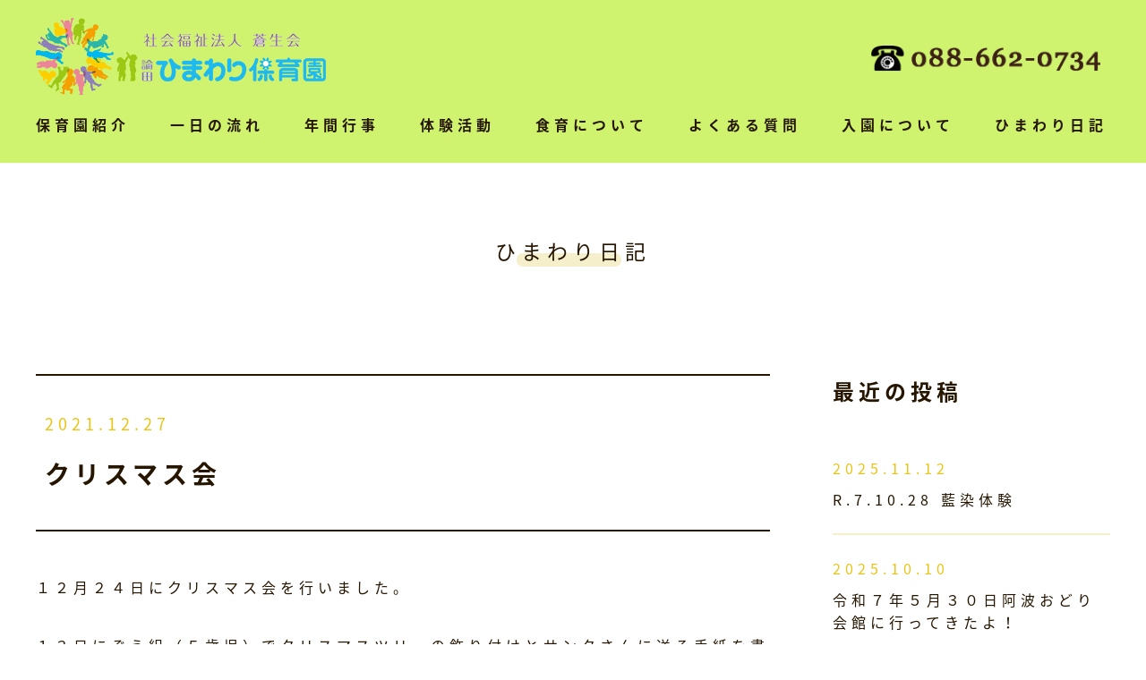

--- FILE ---
content_type: text/html; charset=UTF-8
request_url: https://himawari-r.com/blog/1011/
body_size: 25815
content:
<!DOCTYPE html>
<html>
  <head>
<!-- Global site tag (gtag.js) - Google Analytics -->
<script async src="https://www.googletagmanager.com/gtag/js?id=UA-127339437-1"></script>
<script>
  window.dataLayer = window.dataLayer || [];
  function gtag(){dataLayer.push(arguments);}
  gtag('js', new Date());

  gtag('config', 'UA-127339437-1');
</script>
    <meta charset="UTF-8">
    <meta name="viewport" content="width=device-width">
    <title>クリスマス会 | 論田ひまわり保育園</title>
    <link href="https://fonts.googleapis.com/earlyaccess/notosansjapanese.css" rel="stylesheet">
    <link href="https://himawari-r.com/wp-content/themes/ronden_himawari/css/reset.css" rel="stylesheet" type="text/css">
    <link href="https://himawari-r.com/wp-content/themes/ronden_himawari/style.css" rel="stylesheet" type="text/css">
    <script src="https://ajax.googleapis.com/ajax/libs/jquery/1.9.1/jquery.min.js"></script>
    <script src="https://use.typekit.net/ybu2wjo.js"></script>
    <script>try{Typekit.load({ async: true });}catch(e){}</script>
        
<!-- All in One SEO Pack 2.8 by Michael Torbert of Semper Fi Web Design[435,451] -->
<link rel="canonical" href="https://himawari-r.com/blog/1011/" />
<!-- /all in one seo pack -->
<link rel='dns-prefetch' href='//webfonts.xserver.jp' />
<link rel='dns-prefetch' href='//s.w.org' />
<link rel="alternate" type="application/rss+xml" title="論田ひまわり保育園 &raquo; クリスマス会 のコメントのフィード" href="https://himawari-r.com/blog/1011/feed/" />
		<script type="text/javascript">
			window._wpemojiSettings = {"baseUrl":"https:\/\/s.w.org\/images\/core\/emoji\/11\/72x72\/","ext":".png","svgUrl":"https:\/\/s.w.org\/images\/core\/emoji\/11\/svg\/","svgExt":".svg","source":{"concatemoji":"https:\/\/himawari-r.com\/wp-includes\/js\/wp-emoji-release.min.js?ver=4.9.26"}};
			!function(e,a,t){var n,r,o,i=a.createElement("canvas"),p=i.getContext&&i.getContext("2d");function s(e,t){var a=String.fromCharCode;p.clearRect(0,0,i.width,i.height),p.fillText(a.apply(this,e),0,0);e=i.toDataURL();return p.clearRect(0,0,i.width,i.height),p.fillText(a.apply(this,t),0,0),e===i.toDataURL()}function c(e){var t=a.createElement("script");t.src=e,t.defer=t.type="text/javascript",a.getElementsByTagName("head")[0].appendChild(t)}for(o=Array("flag","emoji"),t.supports={everything:!0,everythingExceptFlag:!0},r=0;r<o.length;r++)t.supports[o[r]]=function(e){if(!p||!p.fillText)return!1;switch(p.textBaseline="top",p.font="600 32px Arial",e){case"flag":return s([55356,56826,55356,56819],[55356,56826,8203,55356,56819])?!1:!s([55356,57332,56128,56423,56128,56418,56128,56421,56128,56430,56128,56423,56128,56447],[55356,57332,8203,56128,56423,8203,56128,56418,8203,56128,56421,8203,56128,56430,8203,56128,56423,8203,56128,56447]);case"emoji":return!s([55358,56760,9792,65039],[55358,56760,8203,9792,65039])}return!1}(o[r]),t.supports.everything=t.supports.everything&&t.supports[o[r]],"flag"!==o[r]&&(t.supports.everythingExceptFlag=t.supports.everythingExceptFlag&&t.supports[o[r]]);t.supports.everythingExceptFlag=t.supports.everythingExceptFlag&&!t.supports.flag,t.DOMReady=!1,t.readyCallback=function(){t.DOMReady=!0},t.supports.everything||(n=function(){t.readyCallback()},a.addEventListener?(a.addEventListener("DOMContentLoaded",n,!1),e.addEventListener("load",n,!1)):(e.attachEvent("onload",n),a.attachEvent("onreadystatechange",function(){"complete"===a.readyState&&t.readyCallback()})),(n=t.source||{}).concatemoji?c(n.concatemoji):n.wpemoji&&n.twemoji&&(c(n.twemoji),c(n.wpemoji)))}(window,document,window._wpemojiSettings);
		</script>
		<style type="text/css">
img.wp-smiley,
img.emoji {
	display: inline !important;
	border: none !important;
	box-shadow: none !important;
	height: 1em !important;
	width: 1em !important;
	margin: 0 .07em !important;
	vertical-align: -0.1em !important;
	background: none !important;
	padding: 0 !important;
}
</style>
<script type='text/javascript' src='https://himawari-r.com/wp-includes/js/jquery/jquery.js?ver=1.12.4'></script>
<script type='text/javascript' src='https://himawari-r.com/wp-includes/js/jquery/jquery-migrate.min.js?ver=1.4.1'></script>
<script type='text/javascript' src='//webfonts.xserver.jp/js/xserver.js?ver=1.2.1'></script>
<link rel='https://api.w.org/' href='https://himawari-r.com/wp-json/' />
<link rel="EditURI" type="application/rsd+xml" title="RSD" href="https://himawari-r.com/xmlrpc.php?rsd" />
<link rel="wlwmanifest" type="application/wlwmanifest+xml" href="https://himawari-r.com/wp-includes/wlwmanifest.xml" /> 
<link rel='prev' title='生活発表会（うさぎ組・きりん組・ぞう組）・保育参観（0，1，2歳児）' href='https://himawari-r.com/blog/520/' />
<link rel='next' title='七草の集い' href='https://himawari-r.com/blog/1044/' />
<meta name="generator" content="WordPress 4.9.26" />
<link rel='shortlink' href='https://himawari-r.com/?p=1011' />
<link rel="alternate" type="application/json+oembed" href="https://himawari-r.com/wp-json/oembed/1.0/embed?url=https%3A%2F%2Fhimawari-r.com%2Fblog%2F1011%2F" />
<link rel="alternate" type="text/xml+oembed" href="https://himawari-r.com/wp-json/oembed/1.0/embed?url=https%3A%2F%2Fhimawari-r.com%2Fblog%2F1011%2F&#038;format=xml" />
  </head>
  <body class="post-template-default single single-post postid-1011 single-format-standard single-blog">
    <header class="clearfix">
      <div id="headerUpper" class="clearfix">
        <div id="siteTitle">
          <h1><a href="https://himawari-r.com"><img src="https://himawari-r.com/wp-content/themes/ronden_himawari/images/logo.png" height="87" width="329" alt="社会福祉法人 蒼生会 ひまわり保育園"></a></h1>
          <div class="tel"><a href="tel:0359138722"><img src="https://himawari-r.com/wp-content/themes/ronden_himawari/images/icon_tell.png" height="31" width="267" alt="03-5913-8722"></a></div>
        </div>
        <div id="headerLeft">
          <nav>
            <ul class="clearfix">
              <li>
                <span>保育園紹介</span>
                <ul class="subMenu">
                  <li><a href="https://himawari-r.com/about/">園の概要</a></li>
                  <li><a href="https://himawari-r.com/about/aisatsu/">園長挨拶</a></li>
                  <li><a href="https://himawari-r.com/about/hoshin/">保育方針</a></li>
                  <li><a href="https://himawari-r.com/about/shisetsu/">施設マップ</a></li>
                  <!-- <li><a href="https://himawari-r.com/about/zaimushohyo/">財務諸表・自己評価</a></li> -->
                  <!-- <li><a href="https://himawari-r.com/about/koudoukeikaku/">行動計画</a></li> -->
                  <li><a href="https://himawari-r.com/about/access/">アクセス</a></li>
                </ul>
              </li>
              <li><a href="https://himawari-r.com/flow/">一日の流れ</a></li>
              <li><a href="https://himawari-r.com/event/">年間行事</a></li>
              <li><a href="https://himawari-r.com/activity/">体験活動</a></li>
              <li><a href="https://himawari-r.com/food/">食育について</a></li>
              <li><a href="https://himawari-r.com/faq/">よくある質問</a></li>
              <li><a href="https://himawari-r.com/enter/">入園について</a></li>
              <li><a href="https://himawari-r.com/category/blog/">ひまわり日記</a></li>
              <li class="sp"><a href="https://himawari-r.com/privacy">プライバシーポリシー</a></li>
            </ul>
          </nav>
          <div id="menuButton">
            <div class="menu-trigger">
              <span></span>
              <span></span>
              <span></span>
            </div>
          </div>
        </div>
      </div>
    </header>
    <div id="main" class="clearfix">
  <div class="archiveTitle">ひまわり日記</div>

  <div id="contents" class="clearfix">
    <div class="content">
      <div class="articleTitle">
        <div class="date">2021.12.27</div>
        <h1>クリスマス会</h1>
      </div><!-- articleTitle -->
      <div class="articleBody">
          <p>１２月２４日にクリスマス会を行いました。</p>
<p>１３日にぞう組（５歳児）でクリスマスツリーの飾り付けとサンタさんに送る手紙を書いて、郵便ポストに出しに行きました。<img class="alignnone size-full wp-image-609" src="https://himawari-r.com/wp-content/uploads/2021/12/PC152551.jpg" alt="" width="3200" height="2400" srcset="https://himawari-r.com/wp-content/uploads/2021/12/PC152551.jpg 3200w, https://himawari-r.com/wp-content/uploads/2021/12/PC152551-300x225.jpg 300w, https://himawari-r.com/wp-content/uploads/2021/12/PC152551-768x576.jpg 768w, https://himawari-r.com/wp-content/uploads/2021/12/PC152551-1024x768.jpg 1024w" sizes="(max-width: 3200px) 100vw, 3200px" /><img class="alignnone size-full wp-image-628" src="https://himawari-r.com/wp-content/uploads/2021/12/PC152570.jpg" alt="" width="3200" height="2400" srcset="https://himawari-r.com/wp-content/uploads/2021/12/PC152570.jpg 3200w, https://himawari-r.com/wp-content/uploads/2021/12/PC152570-300x225.jpg 300w, https://himawari-r.com/wp-content/uploads/2021/12/PC152570-768x576.jpg 768w, https://himawari-r.com/wp-content/uploads/2021/12/PC152570-1024x768.jpg 1024w" sizes="(max-width: 3200px) 100vw, 3200px" />クリスマス会が近づいてくると園庭でクリスマスを盛り上げるクリスマスツリー作りをしました。まずは土台作り！！<img class="alignnone size-full wp-image-682" src="https://himawari-r.com/wp-content/uploads/2021/12/PC225065.jpg" alt="" width="4000" height="3000" srcset="https://himawari-r.com/wp-content/uploads/2021/12/PC225065.jpg 4000w, https://himawari-r.com/wp-content/uploads/2021/12/PC225065-300x225.jpg 300w, https://himawari-r.com/wp-content/uploads/2021/12/PC225065-768x576.jpg 768w, https://himawari-r.com/wp-content/uploads/2021/12/PC225065-1024x768.jpg 1024w" sizes="(max-width: 4000px) 100vw, 4000px" />散歩で集めたり、保護者の方からいただいたりした木の実や葉っぱをみんなで飾りツリーを完成させました。<img class="alignnone size-full wp-image-751" src="https://himawari-r.com/wp-content/uploads/2021/12/PC235134.jpg" alt="" width="4000" height="3000" srcset="https://himawari-r.com/wp-content/uploads/2021/12/PC235134.jpg 4000w, https://himawari-r.com/wp-content/uploads/2021/12/PC235134-300x225.jpg 300w, https://himawari-r.com/wp-content/uploads/2021/12/PC235134-768x576.jpg 768w, https://himawari-r.com/wp-content/uploads/2021/12/PC235134-1024x768.jpg 1024w" sizes="(max-width: 4000px) 100vw, 4000px" /><br />
２４日はみんなが待ちに待ったクリスマス会！！今日だけは、小さい子から大きな子みんなで集まってクリスマス会を楽しみました。</p>
<p>５歳児のハンドベル「キラキラ星」でクリスマス会がスタートです。<img class="alignnone size-full wp-image-902" src="https://himawari-r.com/wp-content/uploads/2021/12/PC245174.jpg" alt="" width="4000" height="3000" srcset="https://himawari-r.com/wp-content/uploads/2021/12/PC245174.jpg 4000w, https://himawari-r.com/wp-content/uploads/2021/12/PC245174-300x225.jpg 300w, https://himawari-r.com/wp-content/uploads/2021/12/PC245174-768x576.jpg 768w, https://himawari-r.com/wp-content/uploads/2021/12/PC245174-1024x768.jpg 1024w" sizes="(max-width: 4000px) 100vw, 4000px" /> 　クリスマスソングを楽しんだ後は職員劇「３匹のクマ」をみんなで見ました。小さな子たちには、クマの迫力は怖かったようですが、２才児以上の子は大受け、とても喜んでいました。<img class="alignnone size-full wp-image-933" src="https://himawari-r.com/wp-content/uploads/2021/12/PC245205.jpg" alt="" width="4000" height="3000" srcset="https://himawari-r.com/wp-content/uploads/2021/12/PC245205.jpg 4000w, https://himawari-r.com/wp-content/uploads/2021/12/PC245205-300x225.jpg 300w, https://himawari-r.com/wp-content/uploads/2021/12/PC245205-768x576.jpg 768w, https://himawari-r.com/wp-content/uploads/2021/12/PC245205-1024x768.jpg 1024w" sizes="(max-width: 4000px) 100vw, 4000px" /><img class="alignnone size-full wp-image-928" src="https://himawari-r.com/wp-content/uploads/2021/12/PC245200.jpg" alt="" width="4000" height="30ました00" srcset="https://himawari-r.com/wp-content/uploads/2021/12/PC245200.jpg 4000w, https://himawari-r.com/wp-content/uploads/2021/12/PC245200-300x225.jpg 300w, https://himawari-r.com/wp-content/uploads/2021/12/PC245200-768x576.jpg 768w, https://himawari-r.com/wp-content/uploads/2021/12/PC245200-1024x768.jpg 1024w" sizes="(max-width: 4000px) 100vw, 4000px" /><br />
最後はサンタさんからのお手紙が届いてプレゼント探しをしました。</p>
<p>「あった‼‼」とプレゼントを見つけて子どもたちは大興奮でした。<img class="alignnone size-full wp-image-811" src="https://himawari-r.com/wp-content/uploads/2021/12/PC240190.jpg" alt="" width="3200" height="2400" srcset="https://himawari-r.com/wp-content/uploads/2021/12/PC240190.jpg 3200w, https://himawari-r.com/wp-content/uploads/2021/12/PC240190-300x225.jpg 300w, https://himawari-r.com/wp-content/uploads/2021/12/PC240190-768x576.jpg 768w, https://himawari-r.com/wp-content/uploads/2021/12/PC240190-1024x768.jpg 1024w" sizes="(max-width: 3200px) 100vw, 3200px" /><br />
会が終わったあとに５才児でオリジナルケーキを作りました。<img class="alignnone size-full wp-image-857" src="https://himawari-r.com/wp-content/uploads/2021/12/PC242638.jpg" alt="" width="3200" height="2400" srcset="https://himawari-r.com/wp-content/uploads/2021/12/PC242638.jpg 3200w, https://himawari-r.com/wp-content/uploads/2021/12/PC242638-300x225.jpg 300w, https://himawari-r.com/wp-content/uploads/2021/12/PC242638-768x576.jpg 768w, https://himawari-r.com/wp-content/uploads/2021/12/PC242638-1024x768.jpg 1024w" sizes="(max-width: 3200px) 100vw, 3200px" /><br />
まずは石鹸のクリーム作り！！<img class="alignnone size-full wp-image-878" src="https://himawari-r.com/wp-content/uploads/2021/12/PC242659.jpg" alt="" width="3200" height="2400" srcset="https://himawari-r.com/wp-content/uploads/2021/12/PC242659.jpg 3200w, https://himawari-r.com/wp-content/uploads/2021/12/PC242659-300x225.jpg 300w, https://himawari-r.com/wp-content/uploads/2021/12/PC242659-768x576.jpg 768w, https://himawari-r.com/wp-content/uploads/2021/12/PC242659-1024x768.jpg 1024w" sizes="(max-width: 3200px) 100vw, 3200px" /><br />
たくさんの木の実や花を飾りケーキの完成「できた～」と子どもたちの嬉しそうな声がたくさん聞こてきました。<br />
(岡）</p>
      </div><!-- articleBody -->
      <div class="pagenation">
      
	<nav class="navigation post-navigation" role="navigation">
		<h2 class="screen-reader-text">投稿ナビゲーション</h2>
		<div class="nav-links"><div class="nav-previous"><a href="https://himawari-r.com/blog/520/" rel="prev"><span class="meta-nav prev" aria-hidden="true">前の記事へ</span></a></div><div class="nav-next"><a href="https://himawari-r.com/blog/1044/" rel="next"><span class="meta-nav next" aria-hidden="true">次の記事へ</span></a></div></div>
	</nav>      </div><!-- pagenation -->
    </div><!-- content -->
	  
  </div><!-- contens -->

      <div id="side">
        <h2>最近の投稿</h2>
                  <ul class="new clearfix">
                      <li class="clearfix">
              <div class="date">2025.11.12</div>
              <a href="https://himawari-r.com/blog/2324/">R.7.10.28 藍染体験</a>
            </li>
                      <li class="clearfix">
              <div class="date">2025.10.10</div>
              <a href="https://himawari-r.com/blog/2299/">令和７年５月３０日阿波おどり会館に行ってきたよ！</a>
            </li>
                      <li class="clearfix">
              <div class="date">2025.10.10</div>
              <a href="https://himawari-r.com/blog/2295/">なかよくあそぼうかい令和７年４．１７</a>
            </li>
                      <li class="clearfix">
              <div class="date">2025.10.9</div>
              <a href="https://himawari-r.com/blog/2289/">令和7年4月3日ひょうたん島クルーズ＆お花見(5歳児ぞう組)</a>
            </li>
                      <li class="clearfix">
              <div class="date">2025.10.9</div>
              <a href="https://himawari-r.com/blog/2260/">令和７年５月２日　子どもの日のつどい</a>
            </li>
                    </ul>
          
      </div><!-- side -->
  <div class="pc">
        <div id="contact" class="content">
      <h2>お問い合わせ</h2>
      <div class="clearfix">
        <div class="line">
          <h3>施設に関するお問い合わせ</h3>
			<p>社会福祉法人 蒼生会<span class="pc"> </span><br class="sp" />論田ひまわり保育園</p>
          <div class="tel">TEL:088-662-0734</div>
        </div><!-- line -->
        <div class="line">
          <h3>入所申し込みに関するお問い合わせ</h3>
          <p>徳島市子ども未来部<span class="pc"> </span><br class="sp" />子ども保育課</p>
          <div class="tel">TEL:088-621-5193</div>
        </div><!-- line -->
        <div class="line">
          <div class="mail"><a href="mailto:rondenhogosha2018@gmail.com">メールでの<br />お問い合わせ</a></div>
        </div><!-- line -->
      </div>
    </div><!-- content -->

    <div id="shimaien" class="content">
      <h2>姉妹園</h2>
      <ul>
        <li><a href="http://himawari-h.com/" target="_blank">ひまわり保育園</a></li>
        <li><a href="http://himawari-a.com/" target="_blank">藍住ひまわり保育園</a></li>
        <li><a href="http://himawari-sgn.com/" target="_blank">杉並ひまわり保育園</a></li>
        <li><a href="http://himawari-hm.com/" target="_blank">八万南ひまわり認定こども園</a></li>
        <li><a href="http://himawari-am.com/" target="_blank">藍住南ひまわり保育園</a></li>
      </ul>
    </div>  </div>
  
<div class="sp">
    <div id="contact" class="content">
      <h2>お問い合わせ</h2>
      <div class="clearfix">
        <div class="line">
          <h3>施設に関するお問い合わせ</h3>
			<p>社会福祉法人 蒼生会<span class="pc"> </span><br class="sp" />論田ひまわり保育園</p>
          <div class="tel">TEL:088-662-0734</div>
        </div><!-- line -->
        <div class="line">
          <h3>入所申し込みに関するお問い合わせ</h3>
          <p>徳島市子ども未来部<span class="pc"> </span><br class="sp" />子ども保育課</p>
          <div class="tel">TEL:088-621-5193</div>
        </div><!-- line -->
        <div class="line">
          <div class="mail"><a href="mailto:rondenhogosha2018@gmail.com">メールでの<br />お問い合わせ</a></div>
        </div><!-- line -->
      </div>
    </div><!-- content -->

    <div id="shimaien" class="content">
      <h2>姉妹園</h2>
      <ul>
        <li><a href="http://himawari-h.com/" target="_blank">ひまわり保育園</a></li>
        <li><a href="http://himawari-a.com/" target="_blank">藍住ひまわり保育園</a></li>
        <li><a href="http://himawari-sgn.com/" target="_blank">杉並ひまわり保育園</a></li>
        <li><a href="http://himawari-hm.com/" target="_blank">八万南ひまわり認定こども園</a></li>
        <li><a href="http://himawari-am.com/" target="_blank">藍住南ひまわり保育園</a></li>
      </ul>
    </div></div>

    </div><!-- main -->
    <footer>
      <div id="footerBody" class="clearfix">
		  <div class="logo"><a href="https://himawari-r.com"><img src="https://himawari-r.com/wp-content/themes/ronden_himawari/images/logo.png" height="87" width="329"></a></div>
        <div class="footerNav">
          <ul class="clearfix">
            <li><a href="https://himawari-r.com/about/">保育園紹介</a></li>
            <li><a href="https://himawari-r.com/flow/">一日の流れ</a></li>
            <li><a href="https://himawari-r.com/event/">年間行事</a></li>
            <li><a href="https://himawari-r.com/activity/">体験活動</a></li>
            <li><a href="https://himawari-r.com/food/">食育について</a></li>
            <li><a href="https://himawari-r.com/faq/">よくある質問</a></li>
            <li><a href="https://himawari-r.com/enter/">入園について</a></li>
            <li><a href="https://himawari-r.com/category/blog/">ひまわり日記</a></li>
            <li><a href="https://himawari-r.com/category/news/">ニュース</a></li>
            <li><a href="https://himawari-r.com/about/access/">アクセス</a></li>
            <li><a href="mailto:souseikaiinquiry@gmail.com">お問い合わせ</a></li>
            <li><a href="https://himawari-r.com/privacy/">プライバシーポリシー</a></li>
          </ul>
          <!--<div id="privacy"><a href="https://himawari-r.com/privacy">プライバシーポリシー</a></div>--><!-- privacy -->
        </div><!-- footerNav -->
      </div><!-- footerBody -->
      <div id="copyright">Copyright(C) 論田ひまわり保育園 <br class="sp" />All rights reserved.</div>
    </footer>
    <script>
      $(function () {

        /* SP Menu */
        $('.menu-trigger').on('click', function () {
          $(this).toggleClass('active');
          if ($('.menu-trigger').hasClass('active')) {
            $('#menuButton').prependTo('header nav');
            $('header nav').append($('#memberButton'));
            $('header nav').css('display', 'block').animate({'opacity': '1'}, 500);
          } else {
            $('header nav').animate({'opacity': '0'}, 500, function () {
                $('#menuButton').insertAfter('header nav');
                $('#memberButton').insertAfter('header nav');
                $(this).css('display', 'none');
            });
          }
        });
        $('header nav').on('click', function () {
          $('header nav').animate({'opacity': '0'}, 500, function () {
            $('#menuButton').insertAfter('header nav');
            $('#memberButton').insertAfter('header nav');
            $(this).css('display', 'none');
          });
          $('.menu-trigger').removeClass('active');
        });
        $('header nav li a, header nav li span').on('click', function (e) {
          e.stopPropagation();
          /*$('header nav').animate({'opacity': '0'}, 500, function () {
            $('#menuButton').insertAfter('header nav');
            $('#memberButton').insertAfter('header nav');
            $(this).css('display', 'none');
          });
          $('.menu-trigger').removeClass('active');*/
        });
        $('header nav li span').on('click', function (e) {
          $(this).toggleClass('active');
          $(this).next('ul').slideToggle();
        })

        /* PC Nav */
        $('header nav > ul > li').hover(
          function () {
            var window_width = $(window).width();
            if (window_width > 768) {
              var margin_top = $(this).height() + 15;
              $(this).find('ul').css('top', margin_top + 'px').stop().slideToggle();
            }
          },
          function () {
            var window_width = $(window).width();
            if (window_width > 768) {
              $(this).find('ul').css('display', 'none');
            }
          }
        )

        /* sp page subMenu */
        if ($('#main').find('#subMenu .bt')) {
          $('#subMenu .bt').on('click', function () {
            $('#subMenu ul').stop().slideToggle();
          })
        }

        /* page top */
        $(window).on('load', function () {
          if ($(this).scrollTop() > 100) {
            $('#page-top').css('display', 'block');
          }
        })
        $(window).scroll(function () {
          if ($(this).scrollTop() > 100) {
            $('#page-top').fadeIn();
          } else {
            $('#page-top').fadeOut();
          }
        });

        /* ページ内スクロール */
        $('a[href^=#]').click(function () {
          var speed = 500;
          var href = $(this).attr("href");
          var target = $(href == "#" || href == "" ? 'html' : href);
          var position = target.offset().top;
          $("html, body").animate({scrollTop: position}, speed, "swing");
          return false;
        });

        $('#flowTab2').on('click',function(){
          $('#flowTab2').addClass('current');
          $('#flowTab1').removeClass('current');
          $('#flow2').css('display','inline-block');
          $('#flow1').css('display','none');
        });
        $('#flowTab1').on('click',function(){
          $('#flowTab1').addClass('current');
          $('#flowTab2').removeClass('current');
          $('#flow1').css('display','inline-block');
          $('#flow2').css('display','none');
        });

      })
    </script>
    <script type='text/javascript' src='https://himawari-r.com/wp-includes/js/wp-embed.min.js?ver=4.9.26'></script>
  </body>
</html>

--- FILE ---
content_type: text/css
request_url: https://himawari-r.com/wp-content/themes/ronden_himawari/style.css
body_size: 47746
content:
/*
Theme Name: ronden_himawari
*/

@charset "utf-8";

/* base
--------------------------------------------*/
* {
  font-family: 'Noto Sans Japanese','HiraKakuProN-W3','Hiragino Kaku Gothic ProN','ヒラギノ角ゴ ProN W3';
}
html { font-size: 62.5%; }

/* layout
--------------------------------------------*/
#container {
  width: 850px;
  margin: 0 auto;
}

/* body
--------------------------------------------*/
body {
  line-height: 1.6;
  letter-spacing: 5px;
  font-size: 1.6rem;
  color: #261600;
}
a {
  cursor: pointer;
  color: #261600;
}

/* header
--------------------------------------------*/
header {
  position: relative;
  margin-bottom: 30px;
  box-sizing: border-box;
}
header #headerUpper {
  padding: 10px 0;
}
header #siteTitle {
  box-sizing: border-box;
}
header #siteTitle h1,
header #siteTitle .siteTitle {
  font-size: 25px;
}
header #siteTitle a {
  text-decoration: none;
  color: #000;
}
header .search {

}
header .search input[type="text"] {
  width: 180px;
  border: solid 1px #000;
  border-radius: 0;
  -webkit-appearance: none;
}
header .search input[type="submit"] {
  line-height: 25px;
  border: none;
  background: none;
  background-color: #000;
  border-radius: 0;
  -webkit-appearance: none;
  cursor: pointer;
  color: #FFF;
}
header nav {

}
header nav > ul > li {
  position: relative;
}
header nav ul li a,
header nav ul li span {
  cursor: pointer;
  text-decoration: none;
  font-size: 1.6rem;
  font-weight: bold;
  color: #261600;
}
header nav ul li ul.subMenu {
  position: absolute;
  left: 0;
  bottom: -30px;
  display: none;
}
header #keyV img {
  width: 100%;
  height: auto;
}

/* main
--------------------------------------------*/
#main {

}
#contents {
  margin-bottom: 30px;
  box-sizing: border-box;
}
.home #contents .content h2,
.page #contents h1,
.single .archiveTitle,
.page-template-archive .archiveTitle,
.archive .archiveTitle,
#contact h2,
#shimaien h2 {
  position: relative;
  margin-bottom: 100px;
  letter-spacing: 6px;
  text-align: center;
  font-size: 2.3rem;
}
.home #contents .content h2:after,
.page #contents h1:after,
.single .archiveTitle:after,
.page-template-archive .archiveTitle:after,
.archive .archiveTitle:after,
#contact h2:after,
#shimaien h2:after {
  position: absolute;
  left: calc(50% - 91px);
  bottom: 0px;
  display: block;
  content: "";
  width: 174px;
  height: 15px;
  border-radius: 7px;
  background-color: #f6efcb;
  z-index: -1;
}

/* footer
--------------------------------------------*/
footer {
  padding: 30px 0;
  background-color: #cff36f;
  text-align: center;
}
footer #page-top {
  position: fixed;
  right: 10px;
  bottom: 20px;
  display: none;
  width: 54px;
}
footer #copyright {

}

/* side
--------------------------------------------*/
#side h2 {
  margin-bottom: 30px;
  font-size: 2.4rem;
  color: #261600;
}
#side ul.new {
  margin-bottom: 50px;
}
#side ul.new li {
  padding: 25px 0;
  border-bottom: solid 2px #f6efcb;
}
#side ul.new li .date {
  margin-bottom: 10px;
  font-size: 1.6rem;
  color: #e8c515;
}
#side ul.new li a {
  text-decoration: none;
  font-size: 1.6rem;
}

/* page
--------------------------------------------*/
.page-template-default header {
  margin-bottom: 80px;
}
.page-template-default #contents {

}
.page-template-default #contents h1 {

}
.page-template-default #contents h1:after {
  left: calc(50% - 121px);
  width: 240px;
}
.page-template-default #contents .article {
  /*padding: 35px 30px;*/
  padding: 70px;
  border-radius: 25px;
  background-color: #fffdf3;
  box-sizing: border-box;
}
.page-template-default #contents .article img {
  max-width: 100%;
  height: auto;
}
.page-template-default #contents .article .sec {
  margin-bottom: 25px;
}
.page-template-default #contents .article .sec:last-child {
  margin-bottom: 0;
}
.page-template-default #contents .article h2 {
  margin-bottom: 50px;
  font-size: 1.8rem;
  color: #261600;
}
.page-template-default #contents .article p {

}

/* TOP
--------------------------------------------*/
.home .sm-slider {
  position: relative;
  overflow: hidden;
}
.home .sm-slider:before {
  position: absolute;
  left: calc((50% - 555px));
  bottom: 30px;
  z-index: 1000;
  display: block;
  width: 600px;
  content: "自然の中で\Aのびのびと\A豊かな感性や\A創造性を育む";
  white-space: pre;
  text-align: left;
  font-family: "ten-mincho", serif;
  color: #fff;
}
.home .sm-slider li div {
  text-align: left;
  transition: none !important;
  animation: none !important;
  opacity: 1;
}
.home .sm-slider li div h3 {
  font-family: "ten-mincho", serif;
}
.home #contents .content {
  margin-bottom: 90px;
  box-sizing: border-box;
}
.home #contents #content1 h2:after {
  left: calc(50% - 61px);
  width: 116px;
}
.home #contents #content2 h2:after {
  left: calc(50% - 107px);
  width: 204px;
}
.home #contents #content3 h2:after {
  left: calc(50% - 63px);
  width: 119px;
}
.home #contents #content4 h2:after {
  left: calc(50% - 61px);
  width: 115px;
}
#contact h2:after,
#shimaien h2:after {
  left: calc(50% - 77px);
  width: 154px;
}
.home #contents #content1 ul {
  margin-bottom: 40px;
}
.home #contents #content1 {

}
.home #contents #content1 li {

}
.home #contents #content1 li:last-child {

}
.home #contents #content1 li img {
  float: left;
  width: 110px;
}
.home #contents #content1 li .text {
  float: right;
  width: 390px;
  font-size: 1.6rem;
}
.home #contents #content1 li .text .date {
  margin-bottom: 10px;
  color: #e8c515;
}
.home #contents #content1 li .text a {

}
.home #contents #content1 .more {
  text-align: right;
}
.home #contents #content1 .more a {
  display: inline-block;
  width: 175px;
  line-height: 56px;
  background-image: url("./images/arrow_right.png");
  background-repeat: no-repeat;
  background-position: 20px center;
  background-color: #cff36f;
  text-align: center;
  text-decoration: none;
  color: #261600;
}
.home #contents iframe {
  border-radius: 25px;
}
.home #contents #content2 {
  width: 100%;
}
.home #contents #content2 h2 {
  margin-bottom: 120px;
}
.home #contents #content2 > div.clearfix {
  margin: 0 auto 100px;
}
.home #contents #content2 h3 {
  margin-bottom: 20px;
  line-height: 2.3;
  font-size: 3.6rem;
  font-family: "ten-mincho", serif;
}
.home #contents #content2 p {
  line-height: 3.7;
  font-size: 1.6rem;
}
.home #contents #content2 .slider {

}
.home #contents .content .slider .bx-wrapper {
  box-shadow: none;
}
.home #contents #content2 .slider ul  {

}
.home #contents #content2 .slider ul li {

}
.home #contents #content2 .slider .bx-pager {
  display: none;
}
.home #contents #content5 .slider {
  margin-bottom: 30px;
}
.home #contents #content5 .slider a {
  top: 140px;
  text-decoration: none;
}
.home #contents #content5 .slider img {
  margin-bottom: 10px;
  border-radius: 25px;
}
.home #contents #content5 .slider .alignC img {
  display: inline-block;
}
.home #contents #content5 .slider h3 {
  margin-bottom: 10px;
}
.home #contents #content5 .slider .date {
  margin-right: 10px;
  padding: 2px 10px;
  background-color: #cff36f;
  letter-spacing: 1px;
  font-size: 1.4rem;
  font-weight: normal;
}
.home #contents #content5 .slider .title {
  
}
.home #contents #content5 .slider p {
  
}
.home #contents #content5 .more {
  text-align: center;
}
.home #contents #content5 .more a {
  display: inline-block;
  width: 175px;
  line-height: 56px;
  background-image: url("./images/arrow_right.png");
  background-repeat: no-repeat;
  background-position: 20px center;
  background-color: #cff36f;
  text-align: center;
  text-decoration: none;
  color: #261600;
}
.home #contents #content6 {
  
}
.home #contents #content6 ul {

}
.home #contents #content6 ul li {

}
.home #contents #content6 ul li:nth-child(3n) {

}
.home #contents #content6 ul li img {
  max-width: 100%;
  width: 100%;
  height: auto;
}
.home #contents #content7 img {
  max-width: 100%;
  height: auto;
}
#shimaien ul {
  display: flex;
  flex-wrap: wrap;
/*  justify-content: center;
  max-width: 880px;*/
  margin: 0 auto;
}
#shimaien ul li {
  width: calc((100% - (30px * 2)) / 3);
  margin-right: 30px;
  margin-bottom: 20px;
}
#shimaien ul li:nth-child(3n) {
  margin-right: 0;
}
#shimaien ul li a {
  display: block;
  padding: 30px 50px 30px 100px;
  border-radius: 10px;
  text-decoration: none;
  background-image: url("./images/top/ic_hoikuen.png");
  background-repeat: no-repeat;
  background-position: 40px center;
  font-weight: bold;
  color: #FFF;
}
#shimaien ul li:nth-child(1) a {
  background-color: #52AA96;
}
#shimaien ul li:nth-child(2) a {
  background-color: #D6848B; 
}
#shimaien ul li:nth-child(3) a {
  background-color: #f2c701;
}
#shimaien ul li:nth-child(4) a {
  padding-right: 10px;
  padding-left: 85px;
  background-color: #ffd0ef; 
}
#shimaien ul li:nth-child(5) a {
  background-color: #b5e8ff;
}
#contact h2,
#shimaien h2 {
  margin-bottom: 65px;
}
#contact > div {
  padding: 0 40px;
}
#contact .line {

}
#contact .line:nth-child(1) {
  margin-top: 35px;
}
#contact .line:nth-child(2) {
  margin-top: 35px;
}
#contact .line:nth-child(3) {

}
#contact .line:nth-child(3) a {
  display: block;
  padding-top: 95px;
  padding-bottom: 23px;
  border-radius: 25px;
  background-image: url("./images/mail.png");
  background-repeat: no-repeat;
  background-position: center 26px;
  background-color: #cff36f;
  text-align: center;
  text-decoration: none;
  font-weight: bold;
  color: #261600;
}
#contact .line h3 {
  margin-bottom: 10px;
}
table {
  width: 100%;
}
table th,
table td {
  padding: 25px;
  border-top: solid 2px #ebebeb;
  border-bottom: solid 2px #ebebeb;
  text-align: left;
  font-weight: normal;
  font-size: 1.6rem;
}
table th {

}
table td {
  
}

/* NEWS
--------------------------------------------*/
/* archive */
.page-template-archive header,
.archive header {
  margin-bottom: 80px;
}
.page-template-archive .archiveTitle,
.archive .archiveTitle {
  margin-bottom: 120px;
}
.page-template-archive .archiveTitle:after,
.archive .archiveTitle:after {
  left: calc(50% - 63px);
  width: 117px;
}
.page-template-archive .content,
.archive .content {

}
.page-template-archive .content ul,
.archive .content ul {
  margin: 0 auto 80px;
}
.page-template-archive .content li,
.archive .content li {
  margin-bottom: 30px;
}
.page-template-archive .content li:last-child,
.archive .content li:last-child {
  margin-right: 0;
}
.page-template-archive .content li img,
.archive .content li img {
  float: left;
  width: 110px;
}
.page-template-archive .content li .text,
.archive .content li .text {
  float: right;
  width: 390px;
  font-size: 1.6rem;
}
.page-template-archive .content li .text .date,
.archive .content li .text .date {
  margin-bottom: 10px;
  color: #e8c515;
}
.page-template-archive .content li .text a,
.archive .content li .text a {

}
.page-template-archive .pagenation,
.archive .pagenation {
  text-align: center;
}
.page-template-archive .pagenation .page-numbers,
.archive .pagenation .page-numbers {
  margin: 0 2px;
  text-decoration: none;
}
.page-template-archive .pagenation .page-numbers:not(.next):not(.prev),
.archive .pagenation .page-numbers:not(.next):not(.prev) {
  padding: 5px 10px;
  background-color: #DDD;
}
.page-template-archive .pagenation .current,
.archive .pagenation .current {
  background-color: #cff36f!important;
}

/* single */
.single header {
  margin-bottom: 80px;
}
.single .archiveTitle {
  margin-bottom: 120px;
}
.single .archiveTitle:after {
  left: calc(50% - 63px);
  width: 117px;
}
.single #main {

}
.single #contents {

}
.single #contents .articleTitle {
  margin-bottom: 50px;
  padding: 40px 10px;
  border-top: solid 2px #261600;
  border-bottom: solid 2px #261600;
}
.single #contents .articleTitle .date {
  margin-bottom: 20px;
  font-size: 1.8rem;
  color: #e8c515;
}
.single #contents .articleTitle h1 {
  font-size: 2.8rem;
}
.single #contents .articleBody {
  margin-bottom: 90px;
}
.single #contents .articleBody h2 {
  margin-bottom: 50px;
  padding: 5px 15px;
  border-radius: 10px;
  background-color: #f6efcb;
  /*border-left: solid 5px #261600;*/
  font-size: 2.4rem;
  color: #261600;
}
.single #contents .articleBody h3 {
  margin-bottom: 30px;
  padding-left: 10px;
  border-left: solid 10px #f6efcb;
  font-size: 2rem;
}
.single #contents .articleBody h4,
.single #contents .articleBody h5,
.single #contents .articleBody h6 {
  margin-bottom: 10px;
}
.single #contents .articleBody p {
  margin-bottom: 40px;
}
.single #contents .articleBody ul {
  margin-bottom: 40px;
}
.single #contents .articleBody ul li {
  margin-bottom: 20px;
}
.single #contents .articleBody ul li:last-child {
  margin-bottom: 0;
}
.single #contents .articleBody img {
  max-width: 100%;
  height: auto;
}
.single #side {

}
.screen-reader-text {
  display: none;
}
.pagenation {
  margin-bottom: 90px;
}
.pagenation .nav-links:after {
  content: ".";
  display: block;
  height: 0;
  clear: both;
  visibility:
  hidden;
}
/* Hides from IE-mac \*/
* html .pagenation .nav-links {
  height: 1%;
}
.single .pagenation .nav-previous {
  float: left;
}
.single .pagenation .nav-next {
  float: right;
}
.single .pagenation .nav-previous a,
.single .pagenation .nav-next a {
  text-decoration: none;
}
.single .pagenation .nav-previous a {
  padding-left: 20px;
  background-image: url("./images/arrow_left.png");
  background-repeat: no-repeat;
  background-position: left calc(50% + 2px);
}
.single .pagenation .nav-next a {
  padding-right: 20px;
  background-image: url("./images/arrow_right.png");
  background-repeat: no-repeat;
  background-position: right calc(50% + 2px);
}
.single #contents .articleBody table th,
.single #contents .articleBody table td {
   border: solid 2px #ebebeb;
}

/* About
--------------------------------------------*/
body.about #contents .article #rinen {
  margin-bottom: 50px;
}
body.about #contents .article #rinen #rinenImg {
  margin-bottom: 50px;
  text-align: center; 
}
body.about #contents .article #rinen h2 {
  text-align: center;
}

/* aisatsu */
body.aisatsu #contents .article h2 {
  text-align: center;
}
body.aisatsu #contents .article .col2 .col:nth-child(1) {
  /*width: 300px;
  text-align: center;*/
}
body.aisatsu #contents .article .col2 .col:nth-child(2) {
  /*width: calc(100% - 330px);*/
}
body.aisatsu #contents .article .col2 .col {
  width: 100%;
}
body.aisatsu #contents .article p {
  margin-bottom: 30px;
  text-indent: 1em;
}
body.aisatsu #contents .article p.alignR {
  text-align: right;
}

/* hoshin */
body.hoshin #contents .article li {
  margin-left: 10px;
  margin-bottom: 10px;
  padding-left: 25px;
  background-image: url("./images/food/icon_arrow_news.png");
  background-position: 0 0.4em;
  background-repeat: no-repeat;
  list-style: none;
}

/* zaimushohyo */
body.zaimushohyo #contents .article h2 {
  margin-bottom: 10px;
  padding: 0 0 5px;
  border-bottom: 1px dotted #3d2016;
}
body.zaimushohyo #contents .article li {
  margin-left: 1em;
  margin-bottom: 10px;
  padding-left: 20px;
  background-image: url("./images/food/icon_arrow_news.png");
  background-position: 0 0.4em;
  background-repeat: no-repeat;
  list-style: none;
}


/* Flow
--------------------------------------------*/
body.flow #contents .article .flowText {
  margin-bottom: 50px;
  padding: 0 20px 50px;
  border-bottom: dotted 1px #3d2016;
}
body.flow #contents .article #flowImage #flowTab {
  border-bottom: solid 11px #3d2016;
  text-align: center;
}
body.flow #contents .article #flowImage #flowTab span {
  display: inline-block;
  width: 200px;
  padding: 2px 0;
  border-radius: 2px 2px 0 0;
  background-color: #e8b78e;
  text-align: center;
  cursor: pointer;
  color: #000;
}
body.flow #contents .article #flowImage #flowTab span.current {
  background-color: #3d2016;
  font-weight: bold;
  color: #FFF;
}
body.flow #contents .article #flowImage #flowTab span#flowTab1 {
  margin-right: 90px;
}
body.flow #contents .article #flowImage #showFlow {
  background-color: #ffefe3;
  text-align: center;
}
body.flow #contents .article #flowImage img#flow2 {
  display: none;
}



/* Event
--------------------------------------------*/
body.event #contents .article .gyoji {
  clear: both;
  margin-bottom: 100px;
}
body.event #contents .article .gyojiContent {
  width: 600px;
}
body.event #contents .article #spring .gyojiContent,
body.event #contents .article #autumn .gyojiContent {
  float: right;
}
body.event #contents .article #summer .gyojiContent,
body.event #contents .article #winter .gyojiContent {
  float: left;
  margin-right: 60px;
}
body.event #contents .article .gyoji .gyojiHeader {
  margin-bottom: 50px;
}
body.event #contents .article .gyoji .gyojiHeader h2 {
  float: left;
  width: 100px;
  height: 0;
  margin-right: 15px;
  margin-bottom: 0;
  background-repeat: no-repeat;
  background-position: 0 0;
  overflow: hidden;
}
body.event #contents .article #spring .gyojiHeader h2 {
  padding-top: 100px;
  background-image: url("./images/event/icon_spring.png");
}
body.event #contents .article #summer .gyojiHeader h2 {
  padding-top: 99px;
  background-image: url("./images/event/icon_summer.png");
}
body.event #contents .article #autumn .gyojiHeader h2 {
  padding-top: 96px;
  background-image: url("./images/event/icon_autumn.png");
}
body.event #contents .article #winter .gyojiHeader h2 {
  padding-top: 99px;
  background-image: url("./images/event/icon_winter.png");
}
body.event #contents .article .gyoji .gyojiHeader p {
  float: left;
  width: 410px;
  margin-bottom: 0;
}
body.event #contents .article .gyoji .gyojiBody ul {
  display: flex;
  flex-wrap: wrap;
}
body.event #contents .article .gyoji .gyojiBody li {
  float: left;
  width: 170px;
  margin: 0 10px 10px 0;
  padding-left: 20px;
  border-bottom: dotted 1px #690000;
  background-position: 0 5px;
  background-repeat: no-repeat;
  list-style: none;
  font-size: 95%;
}
body.event #contents .article #spring .gyojiBody li {
  background-image: url("./images/event/icon_event_spring.png");
}
body.event #contents .article #summer .gyojiBody li {
  background-image: url("./images/event/icon_event_summer.png");
}
body.event #contents .article #autumn .gyojiBody li {
  background-image: url("./images/event//icon_event_autumn.png");
}
body.event #contents .article #winter .gyojiBody li {
  background-image: url("./images/event/icon_event_winter.png");
}


/* Activity
--------------------------------------------*/
body.activity #contents .article .taiken {
  margin-bottom: 50px;
}
body.activity #contents .article .taiken h2,
body.activity #contents .article .taiken .text,
body.activity #contents .article .taiken .photo {
 float: left; 
}
body.activity #contents .article .taiken h2 {
  clear: none;
  width: 66px;
  height: 0;
  padding-top: 186px;
  background-repeat: no-repeat;
  background-position: 0 0;
  overflow: hidden;
}
body.activity #contents .article #taiken1 h2 {
  background-image: url("./images/activity/taiken_midashi_1.png");
}
body.activity #contents .article #taiken2 h2 {
  background-image: url("./images/activity/taiken_midashi_2.png");
}
body.activity #contents .article #taiken3 h2 {
  background-image: url("./images/activity/taiken_midashi_3.png");
}
body.activity #contents .article #taiken4 h2 {
  background-image: url("./images/activity/taiken_midashi_4.png");
}
body.activity #contents .article #taiken5 h2 {
  padding-top: 260px;
  background-image: url("./images/activity/taiken_midashi_5.png");
}
body.activity #contents .article #taiken6 h2 {
  background-image: url("./images/activity/taiken_midashi_6.png");
}
body.activity #contents .article #taiken1 .floatBox,
body.activity #contents .article #taiken3 .floatBox,
body.activity #contents .article #taiken5 .floatBox {
  float: right;
  width: 840px;
}
body.activity #contents .article #taiken1 .floatBox .photo,
body.activity #contents .article #taiken3 .floatBox .photo,
body.activity #contents .article #taiken5 .floatBox .photo {
  float: right;
  margin: 0 0 10px 10px;
}
body.activity #contents .article #taiken1 .text,
body.activity #contents .article #taiken3 .text,
body.activity #contents .article #taiken5 .text {
  margin: 0 20px;
}
body.activity #contents .article #taiken2 .floatBox,
body.activity #contents .article #taiken4 .floatBox,
body.activity #contents .article #taiken6 .floatBox {
  float: left;
}
body.activity #contents .article #taiken2 h2,
body.activity #contents .article #taiken4 h2,
body.activity #contents .article #taiken6 h2 {
  margin: 0 35px 0 50px;
}
body.activity #contents .article .taiken .text {
  float: none;
  /* width: 300px; */
}
body.activity #contents .article .taiken .text h3 {
  display: none;
  clear: none;
  margin-bottom: 10px;
  color: #fe6601;
}
body.activity #contents .article .taiken .text p {
  text-indent: 1em;
}
body.activity #contents .article .taiken .photo {
  width: 253px;
}



/* Food
--------------------------------------------*/
body.food #contents .article h2 {
  margin-bottom: 40px;
  padding: 5px 10px;
  border-bottom: 1px dotted #3d2016;
}
body.food #contents .article .foodComment {
  margin-bottom: 50px;
}
body.food #contents .article .foodComment p {
  text-indent: 1em;
}
body.food #contents .article .foodComment img.image {
  float: right;
  margin: 0 0 20px 20px;
}
body.food #contents .article .foodComment .chomiryo {
  clear: both;
  margin-top: 20px;
  margin-bottom: 20px;
}
body.food #contents .article .foodComment .chomiryo .image {
  float: left;
  width: 220px;
  margin-right: 20px;
  text-align: center;
}
body.food #contents .article .foodComment .chomiryo .image p {
  text-indent: 0;
}
body.food #contents .article .foodComment .chomiryo .image p.explain {
  margin-top: 10px;
  text-align: left;
  font-size: 1.4rem;
}
body.food #contents .article .foodComment .chomiryo .text {
  float: left;
  width: 700px;
  margin-top: 20px;
}
body.food #contents .article .foodComment .chomiryo .text ul {
  
}
body.food #contents .article ul li {
  margin-left: 10px;
  margin-bottom: 10px;
  padding-left: 20px;
  background-image: url("./images/food/icon_arrow_news.png");
  background-position: 0 0.45em;
  background-repeat: no-repeat;
  list-style: none;
}
body.food #contents .article .foodComment .chomiryo .text ul li {

}
body.food #contents .article .foodComment .tenji {

}
body.food #contents .article .foodComment #oyatsus {

}
body.food #contents .article .foodComment #oyatsus h3 {
  margin-bottom: 10px;
  padding-left: 25px;
  background-image: url("./images/food/h3.png");
  background-position: 0 center;
  background-repeat: no-repeat;
}
body.food #contents .article .foodComment #oyatsus .oyatsu {
  float: left;
  width: calc((100% - 40px) / 3);
  margin-right: 20px;
  text-align: center;
}
body.food #contents .article .foodComment #oyatsus .oyatsu.last {
  margin-right: 0;
}




/* Faq
--------------------------------------------*/
body.faq #contents .article h2 {
  padding-left: 25px;
  margin-bottom: 20px;
  background-image: url("./images/faq/h3.png");
  background-repeat: no-repeat;
  background-position: 0 0.45em;
  text-align: center;
  font-weight: normal;
  font-size: 130%;
  color: #581903;
}
body.faq #contents .article #faq {
  width: 800px;
  margin: 0 auto;
}
body.faq #contents .article .qa {
  margin-bottom: 20px;
}
body.faq #contents .article .qa h3 {
  min-height: 40px;
  margin-bottom: 0;
  background-image: url("./images/faq/icon_up.png");
  background-position: right 0.1em;
  background-repeat: no-repeat;
  cursor: pointer;
}
body.faq #contents .article .qa h3.hidden {
  background-image: url("./images/faq/icon_down.png");
}
body.faq #contents .article .qa h3 span {
  display: inline-block;
  /*width: 560px;*/
  padding-right: 35px;
  padding-left: 37px;
  background-image: url("./images/faq/icon_q.png");
  background-position: 0 0.1em;
  background-repeat: no-repeat;
}
body.faq #contents .article .qa .separate {
  margin-bottom: 10px;
  overflow: hidden;
}
body.faq #contents .article .qa .separate img {
  display: block;
}
body.faq #contents .article .qa .answer {
  /*width: 560px;*/
  padding: 2px 35px 5px 37px;
  background-image: url("./images/faq/icon_a.png");
  background-position: 0 0;
  background-repeat: no-repeat;
}


/* enter
--------------------------------------------*/
body.enter #contents .article dl {
  margin: 24px 1em;
}
body.enter #contents .article dl dt {
  line-height: 1.6;
  margin-bottom: 10px;
  font-weight: bold;
}
body.enter #contents .article dl dd {
  line-height: 1.6;
}

/* open
--------------------------------------------*/
body.open #contents .article {
  position: relative;
  margin-bottom: 150px;
  padding-bottom: 150px;
  background-color: #F6EFCB;
}

body.open #contents .article::before {
  position: absolute;
  top: -50px;
  left: 10px;
  content: "";
  width: 282px;
  height: 281px;
  background-image: url("./images/open/himawari.png");
  background-position: 0 0;
  background-repeat: no-repeat;
  z-index: 1;
}
body.open #contents .article::after {
  position: absolute;
  bottom: -200px;
  right: calc(50% - 327px);
  content: "";
  width: 655px;
  height: 328px;
  background-image: url("./images/open/himawaris.png");
  background-position: 0 0;
  background-repeat: no-repeat;
}
body.open #contents .article h2 {
  margin-bottom: 35px;
  text-align: center;
  font-family: "じゅん 501";
  font-size: 3.5rem;
}
body.open #contents .article .img {
  position: relative;
  margin-bottom: 50px;
  text-align: center;
}

body.open #contents .article .img::before {
  position: absolute;
  top: -170px;
  right: -73px;
  content: "";
  width: 376px;
  height: 328px;
  background-image: url("./images/open/hat.png");
  background-position: 0 0;
  background-repeat: no-repeat;
}
body.open #contents .article .text {
  margin-bottom: 50px;
  text-align: center;
}
body.open #contents .article .info {
  width: 750px;
  margin: 0 auto;
  padding: 20px;
  background-color: #FFF;
  box-sizing: border-box;
  text-align: center;
}




/*------------------------------------------------------------------------*/
body.page #contents .article .content {
  margin-bottom: 50px;
}

table.table1 th,
table.table1 td {
  padding: 7px 10px;
  border: solid 1px #543300;
}
table.table1 th {
  background-color: #ffca54;
}
table.table1 td {
  
}
.alignC {
  text-align: center;
}
.col2 {
  display: flex;
  flex-wrap: wrap;
}
.col2 .col {
  width: calc((100% - 30px) / 2);
  margin-right: 30px;
}
.col2 .col:nth-child(2n) {
  margin-right: 0;
}
/*------------------------------------------------------------------------*/










@media screen and (max-width:640px) {
  header #headerUpper {
    height: 115px;
    padding-top: 20px;
    background-color: #cff36f;
    box-sizing: border-box;
  }
  header #siteTitle {
    width: 100%;
    padding-left: 15px;
  }
  header #siteTitle img {
    width: 240px;
    height: auto;
  }
  header #siteTitle .tel {
    display: none;
  }
  header .search {
    width: 100%;
    text-align: center;
  }
  #content {
    width: calc(100% - 20px);
    margin: 0 10px 30px;
  }
  .article {
    margin: 0 10px 30px;
  }
  #side {
    width: calc(100% - 20px);
    margin: 0 10px 30px;
  }

  /* menu */
  .page-template-default header {
    margin-bottom: 40px;
  }
  header nav {
    position: fixed;
    top: 0;
    display: none;
    width: 100%;
    height: 100vh;
    /* background-color: rgba(255,255,255,0.9); */
    background-color: #cff36f;
    overflow-y: scroll;
    z-index: 10;
  }
  header nav ul {
    width: 100%;
    margin: 100px 0;
  }
  header nav ul li {

  }
  header nav ul li a,
  header nav ul li span {
    display: block;
    padding: 20px 10px;
    border-bottom: solid 2px #c2a51e;
    text-align: left;
    font-size: 1.6rem;
    color: #261600;
  }
  header nav ul li span::after {
    position: absolute;
    top: 18px;
    right: 0;
    float: right;
    display: block;
    content: "+";
    margin-right: 22px;
    padding: 1px 4px 1px 9px;
    border: solid 1px #261600;
    border-radius: 15px;
    font-size: 1.6rem;
    color: #261600;
  }
  header nav ul li span.active::after {
      content: "-";
      padding: 0px 6px 2px 10px;
  }
  header nav ul li ul.subMenu {
    position: static;
    margin: 0;
    background-color: rgba(255,255,255,0.5);
  }
  header nav ul li ul.subMenu li a {
    padding-left: 2em;
    border-bottom: dashed 1px #261600;
  }
  header nav ul li ul.subMenu li:last-child a {
    border-bottom: solid 2px #c2a51e;
  }
  #menuButton {
    position: absolute;
    right: 15px;
    top: 40px;
    display: block;
    z-index: 100000;
  }
  #memberButton {
    position: absolute;
    left: 0px;
    top: 0px;
    display: block;
    z-index: 100000;
  }
  .menu-trigger,
  .menu-trigger span {
    display: inline-block;
    transition: all .4s;
    box-sizing: border-box;
  }
  .menu-trigger {
    display: block;
    color: #FFF;
    font-size: 14px;
    font-size: 12px; /*add UDW 20161212*/
    height: 21px;
    overflow: hidden;
    position: relative;
    padding: 0;
    text-align: center;
    cursor: pointer;
  }
  .menu-trigger {
    position: relative;
    width: 40px;
    height: 32px;
  }
  .menu-trigger span {
    position: absolute;
    left: 0;
    width: 100%;
    height: 3px;
    background-color: #261600;
  }
  .underSpHeader .menu-trigger span {
    background-color: #222;
  }
  .menu-trigger span:nth-of-type(1) {
    top: 0;
  }
  .menu-trigger span:nth-of-type(2) {
    top: 15px;
  }
  .menu-trigger span:nth-of-type(3) {
    bottom: 0;
  }
  .menu-trigger.active span {
    background-color: #000;
    color: #000;
  }
  .menu-trigger.active span:nth-of-type(1) {
    -webkit-transform: translateY(14px) rotate(-45deg);
    transform: translateY(14px) rotate(-45deg);
  }
  .menu-trigger.active span:nth-of-type(2) {
    opacity: 0;
  }
  .menu-trigger.active span:nth-of-type(3) {
    -webkit-transform: translateY(-15px) rotate(45deg);
    transform: translateY(-15px) rotate(45deg);
  }

  /* footer */
  footer .logo {
    margin-bottom: 30px;
  }
  footer .logo img {
    width: 250px;
    height: auto;
  }
  .footerNav {
    display: none;
  }
  footer #copyright {
    font-size: 1.4rem;
  }

  /* body */
  #contents .content {
    padding-left: 10px;
    padding-right: 10px;
  }
  .home #contents .content h2,
  .page #contents h1,
  .single .archiveTitle,
  .page-template-archive .archiveTitle,
  .archive .archiveTitle,
  #contact h2,
  #shimaien h2 {
    margin-bottom: 50px;
  }

  /* TOP */
  .home .sm-slider {
    height: 500px;
  }
  .home .sm-slider li div,
  .home .sm-slider:before {
    left: 10px;
    bottom: 50px;
    transition: none;
  }
  .home .sm-slider li div h3,
  .home .sm-slider:before {
    font-size: 30px;
  }
  .home #contents #content1 {

  }
  .home #contents #content1:after {

  }
  .home #contents #content1 li {

  }
  .home #contents #content1 li:first-child {
    margin-bottom: 30px;
  }
  .home #contents #content1 li:last-child {

  }
  .home #contents #content1 li img {

  }
  .home #contents #content1 li .text {
    width: calc(100% - 140px);
  }
  .home #contents #content1 li .text .date {

  }
  .home #contents #content1 li .text a {

  }
  .home #contents #content2 {
    padding-left: 0;
    padding-right: 0;
  }
  .home #contents #content2 h2 {
    margin-bottom: 40px;
  }
  .home #contents #content2 > div.clearfix {
    margin-bottom: 40px;
    padding-left: 10px;
    padding-right: 10px;
  }
  .home #contents #content2 h3 {
    line-height: 2;
    text-align: center;
    font-size: 2.8rem;
  }
  .home #contents #content2 p {
    line-height: 2.8;
    margin-bottom: 30px;
    text-align: center;
  }
  .home #contents #content2 > div.clearfix img {
    width: 100%;
    height: auto;
  }
  .home #contents #content2 .slider {

  }
  .home #contents #content2 .slider ul  {

  }
  .home #contents #content2 .slider ul li {

  }
  .home #contents #content3 .left {
    margin-bottom: 30px;
  }
  .home #contents #content3 table th {
    width: 80px;
  }
  .home #contents #content3 img {
    width: 100%;
    height: auto;
  }
  .home #contents #content4 iframe {
    width: 100%;
  }
  .home #contents #content5 .slider a .title {

  }
  .home #contents #content5 .slider a p {
    font-size: 1.4rem;
  }
  .home #contents #content6 ul li {
    margin-bottom: 20px;
  }
  .home #contents #content6 ul li:last-child {
    margin-bottom: 0;
  }
  #contact  {
    margin-bottom: 160px;
  }
  #contact h2 {
    margin-bottom: 65px;
  }
  #contact > div {
    padding: 0;
  }
  #contact .line {

  }
  #contact .line:nth-child(1) {
    margin-top: 35px;
  }
  #contact .line:nth-child(2) {
    margin-top: 35px;
    margin-bottom: 35px;
  }
  #contact .line:nth-child(3) {

  }
  #contact .line:nth-child(3) a {
    padding-top: 40px;
    padding-bottom: 40px;
    padding-left: 90px;
    background-position: 70px center;
    background-size: 55px auto;
  }
  #contact .line:nth-child(3) a br {

  }
  #contact .line h3 {
    margin-bottom: 10px;
  }
  #shimaien ul {
    display: block;
  }
  #shimaien ul li {
	width: auto;
    margin-bottom: 30px;
    margin-right: 0;
  }
  #shimaien ul li:last-child {
    margin-bottom: 0;
  }
  table th, table td {
    padding: 25px 10px;
    font-size: 1.4rem;
  }

  .page-template-default #contents .article {
    width: 100%;
    margin: 0 0 30px;
    padding: 35px 10px;
    box-sizing: border-box;
  }

  /* about
  --------------------------------------------*/
  body.about #contents .article #gaiyo  {

  }
  body.about #contents .article .table2 > tbody > tr > th,
  body.about #contents .article .table2 > tbody > tr > td {
    display: list-item;
    list-style: none;
  }
  body.about #contents .article .table2 > tbody > tr > th {
    padding-bottom: 0;
    border-bottom: none;
    font-weight: bold;
  }
  body.about #contents .article .table2 > tbody > tr > td {
    border-top: none;
    border-bottom: none;
  }
  body.about #contents .article .table2 > tbody > tr:last-child > td {
    border-bottom: solid 2px #ebebeb;
  }

  /* flow
  --------------------------------------------*/
  body.flow #contents .article #flowImage #flowTab span {
    width: 130px;
  }
  body.flow #contents .article #flowImage #flowTab span#flowTab1 {
    margin-right: 10px;
  }

  /* evemt
  --------------------------------------------*/
  body.event #contents .article .gyoji {
    margin-bottom: 100px;
  }
  body.event #contents .article .gyoji .gyojiHeader {
    text-align: center;
  }
  body.event #contents .article .gyoji .gyojiHeader h2 {
    float: none;
    margin: 0 auto 30px;
    text-align: center;
  }
  body.event #contents .article .gyojiContent {
    width: 100%;
    margin-bottom: 30px;
  }
  body.event #contents .article .gyoji .gyojiHeader p {
    width: 100%;
    margin-bottom: 10px;
  }
  body.event #contents .article .gyoji .gyojiBody ul {
    display: flex;
    flex-wrap: wrap;
  }
  body.event #contents .article .gyoji .gyojiBody li {
    width: calc((100% - 10px) / 2);
    padding: 5px 0 15px 20px;
    box-sizing: border-box;
    background-position: 0 10px;
  }
  body.event #contents .article .gyoji .gyojiBody li:nth-child(2n) {
    margin-right: 0;
  }
  body.event #contents .article .gyoji .gyojiImage {
    text-align: center;
  }

  /* activity
  ---------------------------------------------*/
  body.activity #contents .article .taiken {
    position: relative;
    margin-bottom: 80px;
  }
  body.activity #contents .article .taiken h2,
  body.activity #contents .article #taiken2 h2,
  body.activity #contents .article #taiken4 h2,
  body.activity #contents .article #taiken6 h2  {
    margin: 0 0 50px;
  }
  body.activity #contents .article .taiken .photo {
    position: absolute;
    left: 100px;
    top: 0;
  }
  body.activity #contents .article #taiken1 .floatBox,
  body.activity #contents .article #taiken3 .floatBox,
  body.activity #contents .article #taiken5 .floatBox {
    width: 100%;
  }
  body.activity #contents .article #taiken2 .floatBox,
  body.activity #contents .article #taiken4 .floatBox,
  body.activity #contents .article #taiken6 .floatBox {
    float: none;
    width: 100%;
  }
  body.activity #contents .article .taiken .text {
    margin: 0 20px!important;
  }

  /* food
  --------------------------------------------*/
  body.food #contents .article .foodComment .chomiryo .text {
    width: 100%;
  }
  body.food #contents .article .foodComment img.image {
    float: none;
    display: block;
    margin: 30px auto;
  }
  body.food #contents .article .foodComment .chomiryo .image {
    float: none;
    margin: 30px auto;
  }
  body.food #contents .article .foodComment .tenji {

  }
  body.food #contents .article .foodComment .tenji .image {
    margin-bottom: 20px;
    text-align: center;
  }
  body.food #contents .article .foodComment #oyatsus .oyatsu {
    width: calc((100% - 20px) / 3);
    margin-right: 10px;
    text-align: left;
    font-size: 1.3rem;
  }
  body.faq #contents .article .qa .answer {
    padding: 2px 0 5px 37px;
  }

  /* faq
  --------------------------------------------*/
  body.faq #contents .article h2 {
    margin-bottom: 50px;
    padding: 0;
    text-align: left;
  }
  body.faq #contents .article #faq {
    width: 100%;
  }

  /* NEWS
  --------------------------------------------*/
  /* archive */
  .page-template-archive header,
  .archive header {

  }
  .page-template-archive .archiveTitle,
  .archive .archiveTitle {

  }
  .page-template-archive .archiveTitle:after,
  .archive .archiveTitle:after {

  }
  .page-template-archive .content,
  .archive .content {

  }
  .page-template-archive .content ul,
  .archive .content ul {

  }
  .page-template-archive .content li,
  .archive .content li {
    margin-bottom: 30px;
  }
  .page-template-archive .content li:last-child,
  .archive .content li:last-child {
    margin-bottom: 0;
  }
  .page-template-archive .content li img,
  .archive .content li img {
    float: left;
    width: 110px;
  }
  .page-template-archive .content li .text,
  .archive .content li .text {
    float: right;
    width: calc(100% - 140px);
  }
  .page-template-archive .content li .text .date,
  .archive .content li .text .date {

  }
  .page-template-archive .content li .text a,
  .archive .content li .text a {

  }
  .page-template-archive .pagenation,
  .archive .pagenation {
    text-align: center;
  }
  .page-template-archive .pagenation .page-numbers,
  .archive .pagenation .page-numbers {
    margin: 0 2px;
    text-decoration: none;
  }
  .page-template-archive .pagenation .page-numbers:not(.next):not(.prev),
  .archive .pagenation .page-numbers:not(.next):not(.prev) {
    padding: 5px 10px;
    background-color: #DDD;
  }
  .page-template-archive .pagenation .current,
  .archive .pagenation .current {
    background-color: #cff36f!important;
  }

  /* single */
  .single header {

  }
  .single .archiveTitle {

  }
  .single .archiveTitle:after {

  }
  .single #main {

  }
  .single #contents {

  }
  .single #contents .articleTitle {

  }
  .single #contents .articleTitle .date {
    font-size: 1.4rem;
  }
  .single #contents .articleTitle h1 {
    font-size: 2.4rem;
  }
  .single #contents .articleBody {

  }
  .single #contents .articleBody h2 {
    font-size: 2rem;
  }
  .single #contents .articleBody p {

  }
  .single #contents .articleBody ul {

  }
  .single #contents .articleBody ul li {

  }
  .single #contents .articleBody ul li:last-child {

  }

  /* open */
  body.open #contents .article {
    margin-bottom: 60px;
    padding-bottom: 35px;
  }
  body.open #contents .article::before {
    display: none;
  }
  body.open #contents .article::after {
    display: none;
  }
  body.open #contents .article h2 {
    font-size: 3rem;
  }
  body.open #contents .article .info {
    width: 100%;
  }
  body.open #contents .article .img::before {
    display: none;
  }

  /* common */
  .pc {
    display: none;
  }
}

@media screen and (min-width:641px) {
  header {
    min-width: 1200px;
    background-color: #cff36f;
  }
  header #headerUpper {
    width: 1200px;
    margin: 0 auto;
    padding-top: 20px;
  }
  header #siteTitle {
    /*float: left;*/
    display: flex;
    justify-content: space-between;
    align-items: center;
  }
  header #siteTitle .tel img {
    width: 96%;
    height: auto;
  }
  header #headerLeft {
    /*float: right;
    margin-bottom: 20px;*/
  }
  #main {

  }
  #contents {

  }
  .home #contents .content {
    width: 1200px;
    margin: 0 auto 90px;
  }

  footer {
    min-width: 1200px;
  }
  #footerBody {
    width: 1200px;
    margin: 0 auto;
  }
  #footerBody .logo {
    float: left;
  }
  #footerBody .footerNav {
      float: right;
      width: calc(100% - 475px);
      margin-top: 15px;
  }
  #footerBody .footerNav ul {
    display: flex;
    flex-wrap: wrap;
    margin-bottom: 50px;
  }
  #footerBody .footerNav ul li {
      width: calc(100% / 3);
      margin-bottom: 5px;
      text-align: left;
  }
  #footerBody .footerNav ul li a {
    text-decoration: none;
  }
  #footerBody .footerNav #privacy {
    margin-bottom: 20px;
    text-align: right;
  }
  #footerBody .footerNav #privacy a {
    text-decoration: none;
  }
  footer #copyright {
    width: 1200px;
    margin: 0 auto;
    text-align: right;
  }

  /* menu */
  header nav {
    clear: both;
    display: block!important;
    opacity: 1!important;
    margin-top: 10px;
  }
  header nav ul {

  }
  header nav ul li {
    float: left;
    margin-left: 45px;
    text-align: center;
  }
  header nav > ul > li {
    padding-bottom: 20px;
  }
  header nav > ul > li:first-child {
    margin-left: 0;
  }
  header nav ul li ul.subMenu:before {
    position: absolute;
    top: -14px;
    left: 25px;
    display: block;
    content: "";
    width: 0;
    height: 0;
    border-style: solid;
    border-width: 0 15px 15px 15px;
    border-color: transparent transparent #FFF transparent;
  }
  header nav ul li ul.subMenu {
    left: -25px;
    bottom: auto;
    width: 300px;
    border: solid 5px #cff36f;
    border-radius: 25px;
    background-color: #FFF;
    z-index: 100;
  }
  header nav ul li ul.subMenu li {
    float: none;
    margin-left: 0;
    padding: 0 0 30px;
  }
  header nav ul li ul.subMenu li:first-child {
    /*padding-left: 0;*/
    padding-top: 30px;
  }
  header nav ul li a {

  }
  #menuButton {
    display: none;
  }

  /* page
  --------------------------------------------*/
  .page-template-default #contents h1 {

  }
  .page-template-default #contents h1:after {

  }
  .page-template-default #contents .article {
    width: 1080px;
    margin: 0 auto 90px;
  }

  /* TOP */
  .home .sm-slider {
    height: 1000px;
  }
  .home .sm-slider li div,
  .home .sm-slider:before {
    top: 550px;
    left: calc((50% - 555px));
    transition: none;
    width: 600px;
  }
  .home .sm-slider li div h3,
  .home .sm-slider:before {
    font-size: 60px;
  }
  .home #contents .content .left {
    float: left;
  }
  .home #contents .content .right {
    float: right;
  }
  .home #contents #content1 {
    position: relative;
    width: 100%;
  }
  .home #contents #content1:after {
    position: absolute;
    top: -30px;
    left: 0;
    display: block;
    content: "";
    width: 100%;
    height: 290px;
    background-color: #fdfcf4;
    z-index: -2;
  }
  .home #contents #content1 ul {
    width: 1200px;
    margin: 0 auto 40px;
  }
  .home #contents #content1 li {
    float: left;
    width: 540px;
    margin-right: 60px;
  }
  .home #contents #content1 li:last-child {
    margin-right: 0;
  }
  .home #contents #content1 li img {
    width: 110px;
  }
  .home #contents #content1 li .text {
    width: 390px;
    font-size: 1.6rem;
  }
  .home #contents #content1 li .text .date {
    margin-bottom: 10px;
    color: #e8c515;
  }
  .home #contents #content1 li .text a {

  }
  .home #contents #content1 .more {
    width: 1200px;
    margin: 0 auto;
  }
  .home #contents #content2 {
    position: relative;
    width: 100%;
  }
  .home #contents #content2:before {
    position: absolute;
    top: 95px;
    right: 0;
    display: block;
    content: "";
    width: 80%;
    height: 430px;
    background-color: #fdfcf4;
    z-index: -1;
  }
  .home #contents #content2 h2 {
    margin-bottom: 120px;
  }
  .home #contents #content2 > div.clearfix {
    width: 1200px;
    margin: 0 auto 100px;
  }
  .home #contents #content2 > div.clearfix .left {
    padding-left: 20px;
    background-image: url("./images/bg_content2.png");
    background-position: 0 bottom;
    background-repeat: no-repeat;
  }
  .home #contents #content2 h3 {
    margin-top: -25px;
    margin-bottom: 20px;
    line-height: 2.3;
    font-size: 3.6rem;
  }
  .home #contents #content2 p {
    line-height: 3.7;
    font-size: 1.6rem;
  }
  .home #contents #content2 .slider {

  }
  .home #contents #content2 .slider ul  {

  }
  .home #contents #content2 .slider ul li {

  }
  .home #contents #content3 .left {
    width: 520px;
  }
  .home #contents #content6 ul {
    display: flex;
    flex-wrap: wrap;
  }
  .home #contents #content6 ul li {
    width: calc((100% - 20px) / 2);
    margin-right: 20px;
  }
  .home #contents #content6 ul li:nth-child(2n) {
    margin-right: 0;
  }
  #contact,
  #shimaien {
    clear: both;
    width: 1200px;
    margin: 0 auto 90px;
  }
  #contact h2,
  #shimaien h2 {
    margin-bottom: 65px;
  }
  #contact > div {
    padding: 0;
  }
  #contact .line {
    float: left;
  }
  #contact .line:nth-child(1) {
    width: 400px;
    margin-top: 35px;
    margin-right: 70px;
  }
  #contact .line:nth-child(2) {
    width: 445px;
    margin-top: 35px;
  }
  #contact .line:nth-child(3) {
    float: right;
    width: 210px;
  }
  #contact .line:nth-child(3) a {
    display: block;
    padding-top: 95px;
    padding-bottom: 23px;
    border-radius: 25px;
    background-image: url("./images/mail.png");
    background-repeat: no-repeat;
    background-position: center 26px;
    background-color: #cff36f;
    text-align: center;
    text-decoration: none;
    color: #261600;
  }
  #contact .line h3 {
    margin-bottom: 10px;
  }

  /* NEWS
  --------------------------------------------*/
  /* archive */
  .page-template-archive #main,
  .archive #main {
    width: 1200px;
    margin: 0 auto 80px;
  }
  .page-template-archive .content,
  .archive .content {

  }
  .page-template-archive .content ul,
  .archive .content ul {
    width: 1200px;
    margin: 0 auto 80px;
  }
  .page-template-archive .content li,
  .archive .content li {
    float: left;
    width: 540px;
    margin-right: 60px;
  }
  .page-template-archive .content li:last-child,
  .archive .content li:last-child {
    margin-right: 0;
  }
  .page-template-archive .content li img,
  .archive .content li img {
    width: 110px;
  }
  .page-template-archive .content li .text,
  .archive .content li .text {
    width: 390px;
    font-size: 1.6rem;
  }
  .page-template-archive .content li .text .date,
  .archive .content li .text .date {
    margin-bottom: 10px;
    color: #e8c515;
  }
  .page-template-archive .content li .text a,
  .archive .content li .text a {
    text-decoration: none;
  }

  /* single */
  .single .archiveTitle {
    
  }
  .single #main {
    width: 1200px;
    margin: 0 auto 80px;
  }
  .single #contents {
    float: left;
    width: 820px;
  }
  .single #side {
    float: right;
    width: 310px;
  }

  /* about */
  body.about #contents .article .table2 > tbody > tr > th {
    width: 140px;
  }

  /* food */
  body.food #contents .article .foodComment .tenji {
    display: flex;
  }
  body.food #contents .article .foodComment .tenji .image {
    width: 220px;
    margin-right: 30px;
  }
  body.food #contents .article .foodComment .text {
    width: calc(100% - 220px);
  }

  /* common */
  .sp {
    display: none;
  }
}